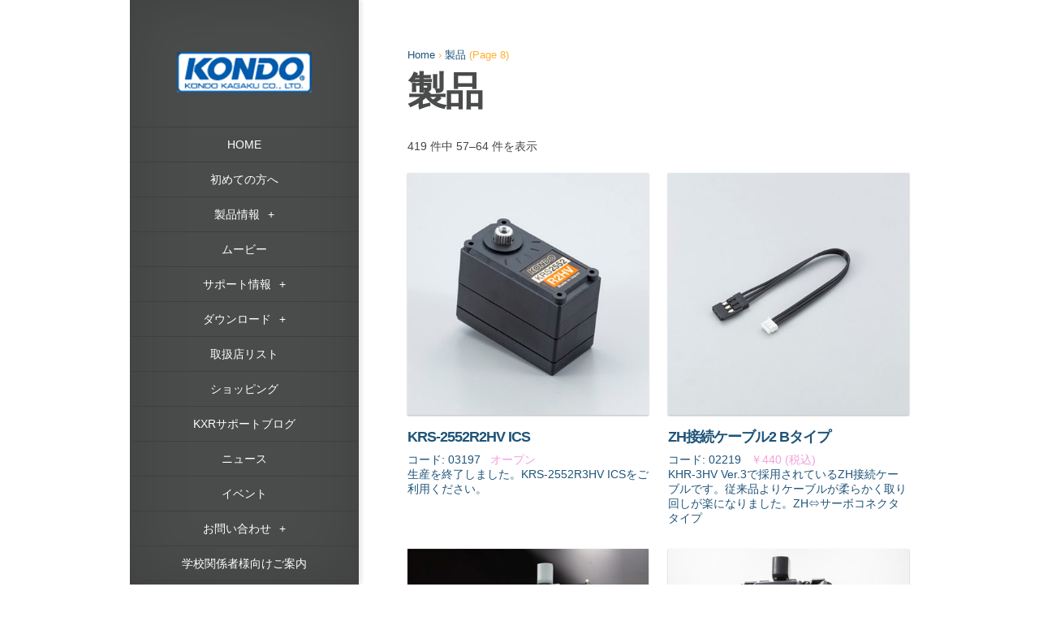

--- FILE ---
content_type: text/html; charset=UTF-8
request_url: https://kondo-robot.com/products/page/8
body_size: 44554
content:
<!DOCTYPE html>
<!--[if IE 6]>
<html id="ie6" lang="ja">
<![endif]-->
<!--[if IE 7]>
<html id="ie7" lang="ja">
<![endif]-->
<!--[if IE 8]>
<html id="ie8" lang="ja">
<![endif]-->
<!--[if !(IE 6) | !(IE 7) | !(IE 8)  ]><!-->
<html lang="ja">
<!--<![endif]-->
<head>
	<meta charset="UTF-8" />
	<title style="text-transform:none;">商品 | 近藤科学 - Part 8</title>
	<meta http-equiv="content-language" content="ja">
				
	
	<link rel="pingback" href="https://kondo-robot.com/w/xmlrpc.php" />

	<script type="text/javascript">
		document.documentElement.className = 'js';
	</script>
	
	
<!-- All in One SEO Pack 2.5 by Michael Torbert of Semper Fi Web Design[291,338] -->
<link rel='prev' href='https://kondo-robot.com/products/page/7' />
<link rel='next' href='https://kondo-robot.com/products/page/9' />

<link rel="canonical" href="https://kondo-robot.com/products/page/8" />
<!-- /all in one seo pack -->
<link rel='dns-prefetch' href='//s.w.org' />
<link rel="alternate" type="application/rss+xml" title="近藤科学 &raquo; フィード" href="https://kondo-robot.com/feed" />
<link rel="alternate" type="application/rss+xml" title="近藤科学 &raquo; コメントフィード" href="https://kondo-robot.com/comments/feed" />
<link rel="alternate" type="application/rss+xml" title="近藤科学 &raquo; 商品 フィード" href="https://kondo-robot.com/products/feed/" />
		<script type="text/javascript">
			window._wpemojiSettings = {"baseUrl":"https:\/\/s.w.org\/images\/core\/emoji\/11\/72x72\/","ext":".png","svgUrl":"https:\/\/s.w.org\/images\/core\/emoji\/11\/svg\/","svgExt":".svg","source":{"concatemoji":"https:\/\/kondo-robot.com\/w\/wp-includes\/js\/wp-emoji-release.min.js?ver=4.9.26"}};
			!function(e,a,t){var n,r,o,i=a.createElement("canvas"),p=i.getContext&&i.getContext("2d");function s(e,t){var a=String.fromCharCode;p.clearRect(0,0,i.width,i.height),p.fillText(a.apply(this,e),0,0);e=i.toDataURL();return p.clearRect(0,0,i.width,i.height),p.fillText(a.apply(this,t),0,0),e===i.toDataURL()}function c(e){var t=a.createElement("script");t.src=e,t.defer=t.type="text/javascript",a.getElementsByTagName("head")[0].appendChild(t)}for(o=Array("flag","emoji"),t.supports={everything:!0,everythingExceptFlag:!0},r=0;r<o.length;r++)t.supports[o[r]]=function(e){if(!p||!p.fillText)return!1;switch(p.textBaseline="top",p.font="600 32px Arial",e){case"flag":return s([55356,56826,55356,56819],[55356,56826,8203,55356,56819])?!1:!s([55356,57332,56128,56423,56128,56418,56128,56421,56128,56430,56128,56423,56128,56447],[55356,57332,8203,56128,56423,8203,56128,56418,8203,56128,56421,8203,56128,56430,8203,56128,56423,8203,56128,56447]);case"emoji":return!s([55358,56760,9792,65039],[55358,56760,8203,9792,65039])}return!1}(o[r]),t.supports.everything=t.supports.everything&&t.supports[o[r]],"flag"!==o[r]&&(t.supports.everythingExceptFlag=t.supports.everythingExceptFlag&&t.supports[o[r]]);t.supports.everythingExceptFlag=t.supports.everythingExceptFlag&&!t.supports.flag,t.DOMReady=!1,t.readyCallback=function(){t.DOMReady=!0},t.supports.everything||(n=function(){t.readyCallback()},a.addEventListener?(a.addEventListener("DOMContentLoaded",n,!1),e.addEventListener("load",n,!1)):(e.attachEvent("onload",n),a.attachEvent("onreadystatechange",function(){"complete"===a.readyState&&t.readyCallback()})),(n=t.source||{}).concatemoji?c(n.concatemoji):n.wpemoji&&n.twemoji&&(c(n.twemoji),c(n.wpemoji)))}(window,document,window._wpemojiSettings);
		</script>
		<meta content="ulelu-et-grid1 v.1.0" name="generator"/><style type="text/css">
img.wp-smiley,
img.emoji {
	display: inline !important;
	border: none !important;
	box-shadow: none !important;
	height: 1em !important;
	width: 1em !important;
	margin: 0 .07em !important;
	vertical-align: -0.1em !important;
	background: none !important;
	padding: 0 !important;
}
</style>
<link rel='stylesheet' id='contact-form-7-css'  href='https://kondo-robot.com/w/wp-content/plugins/contact-form-7/includes/css/styles.css?ver=5.0.1' type='text/css' media='all' />
<link rel='stylesheet' id='wp-pagenavi-css'  href='https://kondo-robot.com/w/wp-content/plugins/wp-pagenavi/pagenavi-css.css?ver=2.70' type='text/css' media='all' />
<link rel='stylesheet' id='ulelu-layout-parts-css-css'  href='https://kondo-robot.com/w/wp-content/plugins/ulelu-layout-parts/css/ulelu-layout-parts.css?ver=1.0' type='text/css' media='all' />
<link rel='stylesheet' id='origin-style-css'  href='https://kondo-robot.com/w/wp-content/themes/ulelu-et-grid1/style.css?ver=4.9.26' type='text/css' media='all' />
<link rel='stylesheet' id='woocommerce_frontend_styles-css'  href='https://kondo-robot.com/w/wp-content/plugins/woocommerce/assets/css/woocommerce.css?ver=4.9.26' type='text/css' media='all' />
<link rel='stylesheet' id='et-shortcodes-css-css'  href='https://kondo-robot.com/w/wp-content/themes/ulelu-et-grid1/epanel/shortcodes/css/shortcodes.css?ver=3.0' type='text/css' media='all' />
<link rel='stylesheet' id='et-shortcodes-responsive-css-css'  href='https://kondo-robot.com/w/wp-content/themes/ulelu-et-grid1/epanel/shortcodes/css/shortcodes_responsive.css?ver=3.0' type='text/css' media='all' />
<link rel='stylesheet' id='BackToTop-jquery-css-css'  href='https://kondo-robot.com/w/wp-content/plugins/ulelu-common-e/css/BackToTop.jquery.css?ver=0.1' type='text/css' media='all' />
<link rel='stylesheet' id='fancybox-css'  href='https://kondo-robot.com/w/wp-content/themes/ulelu-et-grid1/epanel/page_templates/js/fancybox/jquery.fancybox-1.3.4.css?ver=1.3.4' type='text/css' media='screen' />
<link rel='stylesheet' id='et_page_templates-css'  href='https://kondo-robot.com/w/wp-content/themes/ulelu-et-grid1/epanel/page_templates/page_templates.css?ver=1.8' type='text/css' media='screen' />
<script type='text/javascript' src='https://kondo-robot.com/w/wp-includes/js/jquery/jquery.js?ver=1.12.4'></script>
<script type='text/javascript' src='https://kondo-robot.com/w/wp-includes/js/jquery/jquery-migrate.min.js?ver=1.4.1'></script>
<link rel='https://api.w.org/' href='https://kondo-robot.com/wp-json/' />
<link rel="EditURI" type="application/rsd+xml" title="RSD" href="https://kondo-robot.com/w/xmlrpc.php?rsd" />
<link rel="wlwmanifest" type="application/wlwmanifest+xml" href="https://kondo-robot.com/w/wp-includes/wlwmanifest.xml" /> 
<!-- This site is powered by Tweet, Like, Plusone and Share Plugin - http://techxt.com/tweet-like-google-1-and-share-plugin-wordpress/ -->
		<meta property="og:type" content="article" />
	  	<meta property="og:title" content="近藤科学" />
		<meta property="og:url" content="https://kondo-robot.com"/>
		<meta property="og:description" content="" />
		<meta property="og:site_name" content="近藤科学" />
		<!--[if lt IE 9]>
	  <script src="//html5shim.googlecode.com/svn/trunk/html5.js"></script>
	<![endif]-->
			<style type="text/css">div.socialicons{float:left;display:block;margin-right: 10px;line-height: 1;}div.socialiconsv{line-height: 1;}div.socialicons p{margin-bottom: 0px !important;margin-top: 0px !important;padding-bottom: 0px !important;padding-top: 0px !important;}div.social4iv{background: none repeat scroll 0 0 #FFFFFF;border: 1px solid #aaa;border-radius: 3px 3px 3px 3px;box-shadow: 3px 3px 3px #DDDDDD;padding: 3px;position: fixed;text-align: center;top: 55px;width: 68px;display:none;}div.socialiconsv{padding-bottom: 5px;}</style>
<script type="text/javascript" src="https://platform.twitter.com/widgets.js"></script><script type="text/javascript" src="//connect.facebook.net/ja_JP/all.js#xfbml=1"></script><script type="text/javascript" src="https://apis.google.com/js/plusone.js"></script><script type="text/javascript" src="https://platform.linkedin.com/in.js"></script><style type="text/css">div.social4i{margin-top:50px;}</style><script type="text/javascript">
	window._se_plugin_version = '8.1.9';
</script>
<link rel="alternate" type="application/rss+xml"  title="新商品" href="https://kondo-robot.com/products/feed/" />		<style>
			#info-bg, #main-wrap:before { background: #6ab3b2; }
			#top-menu a:hover .link_text, .current-menu-item > a, #top-menu .current-menu-item > a:hover, #top-menu .current-menu-item > a:hover .link_bg, .et_active_dropdown > li a, #top-menu .et_clicked, #mobile-nav { color: #6ab3b2; }
			
			@media only screen and (max-width: 1023px){ 
				#info-area { background: #6ab3b2; }
			}

			.widget, #top-menu a, #mobile-nav, #info-area, #info-bg, #top-menu { border-color: #5EA5A4; }
			
			.current-menu-item > a, .et_active_dropdown > li a, #top-menu .et_clicked, #mobile-nav, #top-menu a:hover .link_bg, #top-menu .current-menu-item > a:hover, #top-menu .current-menu-item > a:hover .link_bg { background: #fff; }
			
			#top-menu ul ul a:hover .link_bg { background: #f8f8f8; }
						.et_active_dropdown > li.current-menu-item a, .et_active_dropdown > li.current-product-parent a { background:#eee !important; color: #6ab3b2 !important; }

	.entry-image { width: 33.3%; }		</style>
	<meta name="viewport" content="width=device-width, initial-scale=1.0, maximum-scale=1.0, user-scalable=0" />

<!-- WooCommerce Version -->
<meta name="generator" content="WooCommerce 2.0.9" />

	
	<!--[if lt IE 9]>
		<script src="https://kondo-robot.com/w/wp-content/themes/ulelu-et-grid1/js/html5.js" type="text/javascript"></script>
		<script src="https://kondo-robot.com/w/wp-content/themes/ulelu-et-grid1/js/respond.min.js" type="text/javascript"></script>
	<![endif]-->
    
    			<link rel="stylesheet" id="woo-style-ow-css"  href="https://kondo-robot.com/w/wp-content/themes/ulelu-et-grid1/style-woo.css?ver=1.0" type="text/css" media="all" />
	    
    <link rel="stylesheet" href="https://kondo-robot.com/w/wp-content/themes/ulelu-et-grid1/style-Dark.css" type="text/css" media="all" /><!-- Piwik -->
<script type="text/javascript">
  var _paq = _paq || [];
  _paq.push(["setDomains", ["*.kondo-robot.com","*.kondo-robot.com"]]);
  _paq.push(['trackPageView']);
  _paq.push(['enableLinkTracking']);
  (function() {
    var u="//kopropo.co.jp/piwik/";
    _paq.push(['setTrackerUrl', u+'piwik.php']);
    _paq.push(['setSiteId', 3]);
    var d=document, g=d.createElement('script'), s=d.getElementsByTagName('script')[0];
    g.type='text/javascript'; g.async=true; g.defer=true; g.src=u+'piwik.js'; s.parentNode.insertBefore(g,s);
  })();
</script>
<noscript><p><img src="//kopropo.co.jp/piwik/piwik.php?idsite=3" style="border:0;" alt="" /></p></noscript>
<!-- End Piwik Code -->
<link rel="shortcut icon" href="kondo-favicon.ico">
</head>
<body class="archive paged post-type-archive post-type-archive-product paged-8 post-type-paged-8 chrome et_includes_sidebar woocommerce woocommerce-page">
	<div id="main-wrap" class="clearfix">
		<div id="ct">				
		<div id="info-bg"></div>
		
		<div id="info-area">
			<div id="logo-area">
				<a href="https://kondo-robot.com" title="近藤科学">
													<img src="/w/wp-content/uploads/logo.png" alt="近藤科学" id="logo"/>
								</a>

			</div> <!-- #logo-area -->
				
						
			<span id="mobile-nav">Menu<span>+</span></span>
			
			<nav id="top-menu">
				<ul id="menu-main-navi" class="nav"><li id="menu-item-84" class="menu-item menu-item-type-custom menu-item-object-custom menu-item-home menu-item-84"><a href="https://kondo-robot.com/">HOME</a></li>
<li id="menu-item-10145" class="menu-item menu-item-type-post_type menu-item-object-page menu-item-10145"><a href="https://kondo-robot.com/beginners">初めての方へ</a></li>
<li id="menu-item-10282" class="menu-item menu-item-type-custom menu-item-object-custom menu-item-has-children menu-item-10282"><a href="#">製品情報</a>
<ul class="sub-menu">
	<li id="menu-item-12867" class="menu-item menu-item-type-custom menu-item-object-custom menu-item-has-children menu-item-12867"><a href="#">ロボット</a>
	<ul class="sub-menu">
		<li id="menu-item-13027" class="top_menu_color robot_cat menu-item menu-item-type-taxonomy menu-item-object-product_cat menu-item-13027"><a href="https://kondo-robot.com/product-category/robot/kxrseries">KXRシリーズ</a></li>
		<li id="menu-item-426" class="top_menu_color robot_cat menu-item menu-item-type-taxonomy menu-item-object-product_cat menu-item-426"><a href="https://kondo-robot.com/product-category/robot/khrseries">KHRシリーズ</a></li>
		<li id="menu-item-2500" class="top_menu_color robot_cat menu-item menu-item-type-taxonomy menu-item-object-product_cat menu-item-2500"><a href="https://kondo-robot.com/product-category/robot/multi_legged_robot">多脚ロボット</a></li>
		<li id="menu-item-8665" class="top_menu_color robot_cat menu-item menu-item-type-taxonomy menu-item-object-product_cat menu-item-8665"><a href="https://kondo-robot.com/product-category/robot/%e3%82%a2%e3%83%bc%e3%83%a0%e3%83%ad%e3%83%9c%e3%83%83%e3%83%88">アームロボット</a></li>
		<li id="menu-item-959" class="top_menu_color robot_cat menu-item menu-item-type-taxonomy menu-item-object-product_cat menu-item-959"><a href="https://kondo-robot.com/product-category/robot/extentionunit">拡張ユニット</a></li>
	</ul>
</li>
	<li id="menu-item-10284" class="menu-item menu-item-type-custom menu-item-object-custom menu-item-has-children menu-item-10284"><a href="#">サーボモーター</a>
	<ul class="sub-menu">
		<li id="menu-item-20116" class="top_menu_color servo_motor_pmx menu-item menu-item-type-taxonomy menu-item-object-product_cat menu-item-20116"><a href="https://kondo-robot.com/product-category/servomotor/pmx">PMXシリーズ</a></li>
		<li id="menu-item-939" class="top_menu_color servo_motor_b3m menu-item menu-item-type-taxonomy menu-item-object-product_cat menu-item-939"><a href="https://kondo-robot.com/product-category/servomotor/b3m">B3Mシリーズ</a></li>
		<li id="menu-item-637" class="top_menu_color servo_motor_krs menu-item menu-item-type-taxonomy menu-item-object-product_cat menu-item-637"><a href="https://kondo-robot.com/product-category/servomotor/krs">KRSシリーズ</a></li>
	</ul>
</li>
	<li id="menu-item-10285" class="menu-item menu-item-type-custom menu-item-object-custom menu-item-has-children menu-item-10285"><a href="#">パーツ関連</a>
	<ul class="sub-menu">
		<li id="menu-item-13147" class="top_menu_color servo_parts menu-item menu-item-type-taxonomy menu-item-object-product_cat menu-item-13147"><a href="https://kondo-robot.com/product-category/parts/kxrparts">KXRパーツ</a></li>
		<li id="menu-item-945" class="top_menu_color servo_parts menu-item menu-item-type-taxonomy menu-item-object-product_cat menu-item-945"><a href="https://kondo-robot.com/product-category/parts/servohorn">サーボホーン</a></li>
		<li id="menu-item-942" class="top_menu_color servo_parts menu-item menu-item-type-taxonomy menu-item-object-product_cat menu-item-942"><a href="https://kondo-robot.com/product-category/parts/servoarm">サーボアーム</a></li>
		<li id="menu-item-940" class="top_menu_color servo_parts menu-item menu-item-type-taxonomy menu-item-object-product_cat menu-item-940"><a href="https://kondo-robot.com/product-category/parts/servogear">サーボギヤ</a></li>
		<li id="menu-item-943" class="top_menu_color servo_parts menu-item menu-item-type-taxonomy menu-item-object-product_cat menu-item-943"><a href="https://kondo-robot.com/product-category/parts/servocase">サーボケース</a></li>
		<li id="menu-item-941" class="top_menu_color servo_parts menu-item menu-item-type-taxonomy menu-item-object-product_cat menu-item-941"><a href="https://kondo-robot.com/product-category/parts/cable">ケーブル・コネクタ</a></li>
		<li id="menu-item-944" class="top_menu_color servo_parts menu-item menu-item-type-taxonomy menu-item-object-product_cat menu-item-944"><a href="https://kondo-robot.com/product-category/parts/spacer">スペーサー</a></li>
		<li id="menu-item-431" class="top_menu_color servo_parts menu-item menu-item-type-taxonomy menu-item-object-product_cat menu-item-431"><a href="https://kondo-robot.com/product-category/parts/framebracket">フレーム・ブラケット</a></li>
		<li id="menu-item-957" class="top_menu_color servo_parts menu-item menu-item-type-taxonomy menu-item-object-product_cat menu-item-957"><a href="https://kondo-robot.com/product-category/parts/bodycover">ボディーカバー</a></li>
		<li id="menu-item-958" class="top_menu_color servo_parts menu-item menu-item-type-taxonomy menu-item-object-product_cat menu-item-958"><a href="https://kondo-robot.com/product-category/parts/reggedparts">レッグパーツ</a></li>
		<li id="menu-item-949" class="top_menu_color servo_parts menu-item menu-item-type-taxonomy menu-item-object-product_cat menu-item-949"><a href="https://kondo-robot.com/product-category/parts/screw">ビス</a></li>
	</ul>
</li>
	<li id="menu-item-956" class="menu-item menu-item-type-taxonomy menu-item-object-product_cat menu-item-956"><a href="https://kondo-robot.com/product-category/battery-optionforrobot">バッテリー・充電器</a></li>
	<li id="menu-item-10286" class="menu-item menu-item-type-custom menu-item-object-custom menu-item-has-children menu-item-10286"><a href="#">ボード・センサー・通信機器</a>
	<ul class="sub-menu">
		<li id="menu-item-951" class="top_menu_color borad_sensor_soft menu-item menu-item-type-taxonomy menu-item-object-product_cat menu-item-951"><a href="https://kondo-robot.com/product-category/board_sensor_soft/board">コントロールボード</a></li>
		<li id="menu-item-954" class="top_menu_color borad_sensor_soft menu-item menu-item-type-taxonomy menu-item-object-product_cat menu-item-954"><a href="https://kondo-robot.com/product-category/board_sensor_soft/optionforboard">ボード用オプション</a></li>
		<li id="menu-item-952" class="top_menu_color borad_sensor_soft menu-item menu-item-type-taxonomy menu-item-object-product_cat menu-item-952"><a href="https://kondo-robot.com/product-category/board_sensor_soft/sensor">センサー</a></li>
		<li id="menu-item-4395" class="top_menu_color borad_sensor_soft menu-item menu-item-type-taxonomy menu-item-object-product_cat menu-item-4395"><a href="https://kondo-robot.com/product-category/board_sensor_soft/usbadaptor">USBアダプター</a></li>
		<li id="menu-item-4396" class="top_menu_color borad_sensor_soft menu-item menu-item-type-taxonomy menu-item-object-product_cat menu-item-4396"><a href="https://kondo-robot.com/product-category/board_sensor_soft/radio">無線ユニット</a></li>
		<li id="menu-item-953" class="top_menu_color borad_sensor_soft menu-item menu-item-type-taxonomy menu-item-object-product_cat menu-item-953"><a href="https://kondo-robot.com/product-category/board_sensor_soft/software">ソフトウェア</a></li>
		<li id="menu-item-16962" class="top_menu_color borad_sensor_soft menu-item menu-item-type-taxonomy menu-item-object-product_cat menu-item-16962"><a href="https://kondo-robot.com/product-category/board_sensor_soft/esc">スピードコントローラー</a></li>
	</ul>
</li>
	<li id="menu-item-434" class="menu-item menu-item-type-taxonomy menu-item-object-product_cat menu-item-434"><a href="https://kondo-robot.com/product-category/tools">工具</a></li>
	<li id="menu-item-435" class="menu-item menu-item-type-taxonomy menu-item-object-product_cat menu-item-435"><a href="https://kondo-robot.com/product-category/comp_product">生産終了品</a></li>
</ul>
</li>
<li id="menu-item-88" class="menu-item menu-item-type-post_type menu-item-object-page menu-item-88"><a href="https://kondo-robot.com/movie">ムービー</a></li>
<li id="menu-item-11701" class="menu-item menu-item-type-custom menu-item-object-custom menu-item-has-children menu-item-11701"><a href="#">サポート情報</a>
<ul class="sub-menu">
	<li id="menu-item-11706" class="top_menu_color faq_submenu1 menu-item menu-item-type-taxonomy menu-item-object-faq_category menu-item-11706"><a href="https://kondo-robot.com/archives/faq_category/tecguide">テクニカルガイド</a></li>
	<li id="menu-item-20239" class="top_menu_color faq_submenu1 menu-item menu-item-type-taxonomy menu-item-object-faq_category menu-item-20239"><a href="https://kondo-robot.com/archives/faq_category/pmx_dep">PMX開発資料</a></li>
	<li id="menu-item-11703" class="top_menu_color faq_submenu1 menu-item menu-item-type-taxonomy menu-item-object-faq_category menu-item-11703"><a href="https://kondo-robot.com/archives/faq_category/ics_dep">ICS・KRSサーボ開発資料</a></li>
	<li id="menu-item-11702" class="top_menu_color faq_submenu1 menu-item menu-item-type-taxonomy menu-item-object-faq_category menu-item-11702"><a href="https://kondo-robot.com/archives/faq_category/b3m_dep">B3Mサーボ開発資料</a></li>
	<li id="menu-item-11704" class="top_menu_color faq_submenu1 menu-item menu-item-type-taxonomy menu-item-object-faq_category menu-item-11704"><a href="https://kondo-robot.com/archives/faq_category/rcb-dep">RCB開発資料</a></li>
	<li id="menu-item-11709" class="top_menu_color faq_submenu1 menu-item menu-item-type-custom menu-item-object-custom menu-item-has-children menu-item-11709"><a href="#">Q&#038;A</a>
	<ul class="sub-menu">
		<li id="menu-item-11712" class="top_menu_color faq_submenu1 menu-item menu-item-type-taxonomy menu-item-object-faq_category menu-item-11712"><a href="https://kondo-robot.com/archives/faq_category/howtouse">使い方がわからない</a></li>
		<li id="menu-item-11710" class="top_menu_color faq_submenu1 menu-item menu-item-type-taxonomy menu-item-object-faq_category menu-item-11710"><a href="https://kondo-robot.com/archives/faq_category/what_use">こんなことできる？</a></li>
		<li id="menu-item-11715" class="top_menu_color faq_submenu1 menu-item menu-item-type-taxonomy menu-item-object-faq_category menu-item-11715"><a href="https://kondo-robot.com/archives/faq_category/product-spec">製品の仕様や違いを知りたい</a></li>
		<li id="menu-item-11711" class="top_menu_color faq_submenu1 menu-item menu-item-type-taxonomy menu-item-object-faq_category menu-item-11711"><a href="https://kondo-robot.com/archives/faq_category/howtobuy">どれを購入すればよい？</a></li>
		<li id="menu-item-11714" class="top_menu_color faq_submenu1 menu-item menu-item-type-taxonomy menu-item-object-faq_category menu-item-11714"><a href="https://kondo-robot.com/archives/faq_category/mayrepair">故障したかもしれない</a></li>
		<li id="menu-item-11713" class="top_menu_color faq_submenu1 menu-item menu-item-type-taxonomy menu-item-object-faq_category menu-item-11713"><a href="https://kondo-robot.com/archives/faq_category/qamanualsoft">取説やソフトを入手したい</a></li>
	</ul>
</li>
</ul>
</li>
<li id="menu-item-12868" class="menu-item menu-item-type-custom menu-item-object-custom menu-item-has-children menu-item-12868"><a href="#">ダウンロード</a>
<ul class="sub-menu">
	<li id="menu-item-11700" class="top_menu_color faq_submenu2 menu-item menu-item-type-taxonomy menu-item-object-faq_category menu-item-11700"><a href="https://kondo-robot.com/archives/faq_category/catalogue">カタログ</a></li>
	<li id="menu-item-11708" class="top_menu_color faq_submenu2 menu-item menu-item-type-taxonomy menu-item-object-faq_category menu-item-11708"><a href="https://kondo-robot.com/archives/faq_category/products-manual">製品マニュアル</a></li>
	<li id="menu-item-11707" class="top_menu_color faq_submenu2 menu-item menu-item-type-taxonomy menu-item-object-faq_category menu-item-11707"><a href="https://kondo-robot.com/archives/faq_category/diemension">寸法図</a></li>
	<li id="menu-item-11705" class="top_menu_color faq_submenu2 menu-item menu-item-type-taxonomy menu-item-object-faq_category menu-item-11705"><a href="https://kondo-robot.com/archives/faq_category/software_sapmple">ソフトウェア・サンプル</a></li>
</ul>
</li>
<li id="menu-item-158" class="menu-item menu-item-type-post_type menu-item-object-page menu-item-158"><a href="https://kondo-robot.com/agency">取扱店リスト</a></li>
<li id="menu-item-157" class="menu-item menu-item-type-post_type menu-item-object-page menu-item-157"><a href="https://kondo-robot.com/shopping">ショッピング</a></li>
<li id="menu-item-13285" class="menu-item menu-item-type-post_type menu-item-object-page menu-item-13285"><a href="https://kondo-robot.com/blogpage">KXRサポートブログ</a></li>
<li id="menu-item-425" class="menu-item menu-item-type-post_type menu-item-object-page menu-item-425"><a href="https://kondo-robot.com/news">ニュース</a></li>
<li id="menu-item-10052" class="menu-item menu-item-type-post_type menu-item-object-page menu-item-10052"><a href="https://kondo-robot.com/event">イベント</a></li>
<li id="menu-item-12869" class="menu-item menu-item-type-custom menu-item-object-custom menu-item-has-children menu-item-12869"><a href="#">お問い合わせ</a>
<ul class="sub-menu">
	<li id="menu-item-85" class="menu-item menu-item-type-post_type menu-item-object-page menu-item-85"><a href="https://kondo-robot.com/contacts">お問い合わせ(総合）</a></li>
	<li id="menu-item-11716" class="menu-item menu-item-type-post_type menu-item-object-faq menu-item-11716"><a href="https://kondo-robot.com/faq/customer-afterservice-info">修理受付</a></li>
</ul>
</li>
<li id="menu-item-10081" class="menu-item menu-item-type-post_type menu-item-object-page menu-item-10081"><a href="https://kondo-robot.com/foredusales">学校関係者様向けご案内</a></li>
<li id="menu-item-784" class="menu-item menu-item-type-post_type menu-item-object-page menu-item-784"><a href="https://kondo-robot.com/abouts">会社概要</a></li>
<li id="menu-item-11267" class="menu-item menu-item-type-custom menu-item-object-custom menu-item-11267"><a target="_blank" href="https://www.kondokagaku.jp/data_download/Recruit_Page_20230318/index.html">リクルート情報</a></li>
<li id="menu-item-10189" class="nav_fb menu-item menu-item-type-custom menu-item-object-custom menu-item-10189"><a target="_blank" href="https://www.facebook.com/kondokagaku">Facebook</a></li>
<li id="menu-item-14832" class="nav_dummy menu-item menu-item-type-custom menu-item-object-custom menu-item-14832"><a>　</a></li>
</ul>			</nav>
			<div id="sidebar">
		<div id="search-2" class="widget widget_search"><h4 class="widgettitle">キーワード検索</h4><form role="search" method="get" id="searchform" class="searchform" action="https://kondo-robot.com/">
				<div>
					<label class="screen-reader-text" for="s">検索:</label>
					<input type="text" value="" name="s" id="s" />
					<input type="submit" id="searchsubmit" value="検索" />
				</div>
			</form></div> <!-- end .widget -->	</div> <!-- end #sidebar -->
		</div> <!-- #info-area -->
		
		<div id="main">
			<div id="wrapper">
	<div id="main-content" class="et-no-big-image">
	<article id="post-18700" class="entry-content clearfix post-18700 product type-product status-publish has-post-thumbnail hentry product_type-simple product_cat-comp_product instock">
<nav class="woocommerce-breadcrumb" itemprop="breadcrumb"><a class="home" href="https://kondo-robot.com">Home</a> &rsaquo; <a href="https://kondo-robot.com/products">製品</a> (Page 8)</nav>
		
			<h1 class="page-title">製品</h1>

		
		        
                <ul class="products clearfix"></ul>
		
		
			<p class="woocommerce-result-count">
	419 件中 57–64 件を表示</p>
			<ul class="products">
				
				
					<li class="first post-18700 product type-product status-publish has-post-thumbnail hentry product_type-simple product_cat-comp_product instock">

	
		<a href="https://kondo-robot.com/product/03197" target="_blank">

		<img width="400" height="400" src="https://kondo-robot.com/w/wp-content/uploads/03197-400x400.jpg" class="attachment-shop_single size-shop_single wp-post-image" alt="" srcset="https://kondo-robot.com/w/wp-content/uploads/03197-400x400.jpg 400w, https://kondo-robot.com/w/wp-content/uploads/03197-150x150.jpg 150w, https://kondo-robot.com/w/wp-content/uploads/03197-300x300.jpg 300w, https://kondo-robot.com/w/wp-content/uploads/03197-90x90.jpg 90w, https://kondo-robot.com/w/wp-content/uploads/03197.jpg 500w" sizes="(max-width: 400px) 100vw, 400px" />
		<h4>KRS-2552R2HV ICS</h4>

								<span itemprop="productID" class="sku_wrapper">コード: <span class="sku">03197</span></span>
				<span class="price">オープン</span>
<p>生産を終了しました。KRS-2552R3HV ICSをご利用ください。</p>
	</a>

	</li><!-- end .item -->

				
					<li class="last post-18723 product type-product status-publish has-post-thumbnail hentry product_type-simple product_cat-cable instock">

	
		<a href="https://kondo-robot.com/product/02219" target="_blank">

		<img width="400" height="400" src="https://kondo-robot.com/w/wp-content/uploads/02219-400x400.jpg" class="attachment-shop_single size-shop_single wp-post-image" alt="" srcset="https://kondo-robot.com/w/wp-content/uploads/02219-400x400.jpg 400w, https://kondo-robot.com/w/wp-content/uploads/02219-150x150.jpg 150w, https://kondo-robot.com/w/wp-content/uploads/02219-300x300.jpg 300w, https://kondo-robot.com/w/wp-content/uploads/02219-90x90.jpg 90w, https://kondo-robot.com/w/wp-content/uploads/02219.jpg 500w" sizes="(max-width: 400px) 100vw, 400px" />
		<h4>ZH接続ケーブル2 Bタイプ</h4>

								<span itemprop="productID" class="sku_wrapper">コード: <span class="sku">02219</span></span>
								<span class="price">￥440 (税込)</span>
			<!--<span class="price"><span class="amount">&yen;400</span></span>-->
	<p>KHR-3HV Ver.3で採用されているZH接続ケーブルです。従来品よりケーブルが柔らかく取り回しが楽になりました。ZH⇔サーボコネクタタイプ</p>
	</a>

	</li><!-- end .item -->

				
					<li class="first post-18489 product type-product status-publish has-post-thumbnail hentry product_type-simple product_cat-comp_product instock">

	
		<a href="https://kondo-robot.com/product/03206" target="_blank">

		<img width="400" height="400" src="https://kondo-robot.com/w/wp-content/uploads/03207-400x400.jpg" class="attachment-shop_single size-shop_single wp-post-image" alt="" srcset="https://kondo-robot.com/w/wp-content/uploads/03207-400x400.jpg 400w, https://kondo-robot.com/w/wp-content/uploads/03207-150x150.jpg 150w, https://kondo-robot.com/w/wp-content/uploads/03207-300x300.jpg 300w, https://kondo-robot.com/w/wp-content/uploads/03207-90x90.jpg 90w, https://kondo-robot.com/w/wp-content/uploads/03207.jpg 500w" sizes="(max-width: 400px) 100vw, 400px" />
		<h4>KHR-3HV Ver.2 （22軸バージョン）</h4>

								<span itemprop="productID" class="sku_wrapper">コード: <span class="sku">03206</span></span>
				<span class="price">オープン</span>
<p>本商品は、「KHR-3HV Ver.2 リフェバッテリー付きセット」と「KHR-3HV拡張用サーボ5個セットVer.2」を組み合わせたセットです。最初から22軸のKHR-3HVを組み立てることができます。</p>
	</a>

	</li><!-- end .item -->

				
					<li class="last post-18684 product type-product status-publish has-post-thumbnail hentry product_type-simple product_cat-comp_product instock">

	
		<a href="https://kondo-robot.com/product/03199" target="_blank">

		<img width="400" height="400" src="https://kondo-robot.com/w/wp-content/uploads/KHR-3-V3-22axis-01-400x400.jpg" class="attachment-shop_single size-shop_single wp-post-image" alt="" srcset="https://kondo-robot.com/w/wp-content/uploads/KHR-3-V3-22axis-01-400x400.jpg 400w, https://kondo-robot.com/w/wp-content/uploads/KHR-3-V3-22axis-01-150x150.jpg 150w, https://kondo-robot.com/w/wp-content/uploads/KHR-3-V3-22axis-01-300x300.jpg 300w, https://kondo-robot.com/w/wp-content/uploads/KHR-3-V3-22axis-01-90x90.jpg 90w, https://kondo-robot.com/w/wp-content/uploads/KHR-3-V3-22axis-01.jpg 500w" sizes="(max-width: 400px) 100vw, 400px" />
		<h4>KHR-3HV拡張用サーボ5個セット Ver.3</h4>

								<span itemprop="productID" class="sku_wrapper">コード: <span class="sku">03199</span></span>
				<span class="price">オープン</span>
<p>KHR-3HV Ver.3向けの拡張用サーボセット。腰に1軸、腕に左右各1軸、股関節に左右各1軸を追加することができます。サーボID書換済みで、ケーブルもセットになったお得なセットです。以前のKHR-3HV(No.03110/03070/03020)にも使用できます。</p>
	</a>

	</li><!-- end .item -->

				
					<li class="first post-18719 product type-product status-publish has-post-thumbnail hentry product_type-simple product_cat-comp_product instock">

	
		<a href="https://kondo-robot.com/product/03202" target="_blank">

		<img width="400" height="400" src="https://kondo-robot.com/w/wp-content/uploads/03202-400x400.jpg" class="attachment-shop_single size-shop_single wp-post-image" alt="" srcset="https://kondo-robot.com/w/wp-content/uploads/03202-400x400.jpg 400w, https://kondo-robot.com/w/wp-content/uploads/03202-150x150.jpg 150w, https://kondo-robot.com/w/wp-content/uploads/03202-300x300.jpg 300w, https://kondo-robot.com/w/wp-content/uploads/03202-90x90.jpg 90w, https://kondo-robot.com/w/wp-content/uploads/03202.jpg 500w" sizes="(max-width: 400px) 100vw, 400px" />
		<h4>KRS-2542R2HV ICS　</h4>

								<span itemprop="productID" class="sku_wrapper">コード: <span class="sku">03202</span></span>
				<span class="price">オープン</span>
<p>樹脂ギヤ搭載のサーボモータです。軽量で使い易く、KRS-2552とケースサイズが同じためオプションパーツをそのまま使うことができます。ICS3.6に対応。<br/><br/>●最大トルク：11.0kgf・cm<br/>●最高スピード：0.12s/60°<</p>
	</a>

	</li><!-- end .item -->

				
					<li class="last post-18495 product type-product status-publish has-post-thumbnail hentry product_type-simple product_cat-krs instock">

	
		<a href="https://kondo-robot.com/product/03204" target="_blank">

		<img width="400" height="400" src="https://kondo-robot.com/w/wp-content/uploads/03204-400x400.jpg" class="attachment-shop_single size-shop_single wp-post-image" alt="" srcset="https://kondo-robot.com/w/wp-content/uploads/03204-400x400.jpg 400w, https://kondo-robot.com/w/wp-content/uploads/03204-150x150.jpg 150w, https://kondo-robot.com/w/wp-content/uploads/03204-300x300.jpg 300w, https://kondo-robot.com/w/wp-content/uploads/03204-90x90.jpg 90w, https://kondo-robot.com/w/wp-content/uploads/03204.jpg 500w" sizes="(max-width: 400px) 100vw, 400px" />
		<h4>KRS-9004HV ICS</h4>

								<span itemprop="productID" class="sku_wrapper">コード: <span class="sku">03204</span></span>
				<span class="price">オープン</span>
<p>驚異の最大トルク90.9kgf・cm。組み込みやすいキューブタイプのケースデザインを採用したハイスペックサーボです。ケースやギヤに強固なアルミ素材を採用し、高剛性、高耐久性を確保しました。
<br>
<br>　●最大トルク：90.9kgf・cm
<br>　●最高スピード：0.23s/60°</p>
	</a>

	</li><!-- end .item -->

				
					<li class="first post-18627 product type-product status-publish has-post-thumbnail hentry product_type-simple product_cat-comp_product instock">

	
		<a href="https://kondo-robot.com/product/02214" target="_blank">

		<img width="400" height="400" src="https://kondo-robot.com/w/wp-content/uploads/02214-400x400.jpg" class="attachment-shop_single size-shop_single wp-post-image" alt="" srcset="https://kondo-robot.com/w/wp-content/uploads/02214-400x400.jpg 400w, https://kondo-robot.com/w/wp-content/uploads/02214-150x150.jpg 150w, https://kondo-robot.com/w/wp-content/uploads/02214-300x300.jpg 300w, https://kondo-robot.com/w/wp-content/uploads/02214-90x90.jpg 90w, https://kondo-robot.com/w/wp-content/uploads/02214.jpg 500w" sizes="(max-width: 400px) 100vw, 400px" />
		<h4>ベアリング付きアルミフリーホーンB KRS-5000/4000シリーズ用</h4>

								<span itemprop="productID" class="sku_wrapper">コード: <span class="sku">02214</span></span>
								<span class="price">￥1,320 (税込)</span>
			<!--<span class="price"><span class="amount">&yen;1,200</span></span>-->
	<p>KRS-5000/4000シリーズ用アルミフリーホーン。ベアリング装備でスムーズな両軸支持。アルミサーボホーンと対で使用することでサーボアームなどを固定することができます。Bタイプ</p>
	</a>

	</li><!-- end .item -->

				
					<li class="last post-17548 product type-product status-publish has-post-thumbnail hentry product_type-simple product_cat-bodycover instock">

	
		<a href="https://kondo-robot.com/product/02212" target="_blank">

		<img width="400" height="400" src="https://kondo-robot.com/w/wp-content/uploads/02212-400x400.jpg" class="attachment-shop_single size-shop_single wp-post-image" alt="" srcset="https://kondo-robot.com/w/wp-content/uploads/02212-400x400.jpg 400w, https://kondo-robot.com/w/wp-content/uploads/02212-150x150.jpg 150w, https://kondo-robot.com/w/wp-content/uploads/02212-300x300.jpg 300w, https://kondo-robot.com/w/wp-content/uploads/02212-90x90.jpg 90w, https://kondo-robot.com/w/wp-content/uploads/02212.jpg 500w" sizes="(max-width: 400px) 100vw, 400px" />
		<h4>KONDOロゴデカールA</h4>

								<span itemprop="productID" class="sku_wrapper">コード: <span class="sku">02212</span></span>
								<span class="price">￥440 (税込)</span>
			<!--<span class="price"><span class="amount">&yen;400</span></span>-->
	
	</a>

	</li><!-- end .item -->

				
			</ul>

				<div class="page-nav clearfix">
		<div class='wp-pagenavi'>
<span class='pages'>8 / 53</span><a class="first" href="https://kondo-robot.com/products/">&laquo; 先頭</a><a class="previouspostslink" rel="prev" href="https://kondo-robot.com/products/page/7">&laquo;</a><span class='extend'>...</span><a class="page smaller" title="6ページ目" href="https://kondo-robot.com/products/page/6">6</a><a class="page smaller" title="7ページ目" href="https://kondo-robot.com/products/page/7">7</a><span class='current'>8</span><a class="page larger" title="9ページ目" href="https://kondo-robot.com/products/page/9">9</a><a class="page larger" title="10ページ目" href="https://kondo-robot.com/products/page/10">10</a><span class='extend'>...</span><a class="larger page" title="20ページ目" href="https://kondo-robot.com/products/page/20">20</a><a class="larger page" title="30ページ目" href="https://kondo-robot.com/products/page/30">30</a><a class="larger page" title="40ページ目" href="https://kondo-robot.com/products/page/40">40</a><span class='extend'>...</span><a class="nextpostslink" rel="next" href="https://kondo-robot.com/products/page/9">&raquo;</a><a class="last" href="https://kondo-robot.com/products/page/53">最後 &raquo;</a>
</div>	</div> <!-- end .entry -->

			            <ul class="products clearfix"></ul>

		
		</article>
</div><!-- .end #main-content -->
		<div id="sp-widget">
			<div id="search-3" class="widget widget_search"><h4 class="widgettitle">キーワード検索</h4><form role="search" method="get" id="searchform" class="searchform" action="https://kondo-robot.com/">
				<div>
					<label class="screen-reader-text" for="s">検索:</label>
					<input type="text" value="" name="s" id="s" />
					<input type="submit" id="searchsubmit" value="検索" />
				</div>
			</form></div> <!-- end .widget -->		</div>

<footer id="main-footer">

	<p id="copyright">Copyright &copy; 2013 Kondo Kagaku co.,ltd. All Rights Reserved.</p>
</footer> <!-- #main-footer -->
	
			</div> <!-- #wrapper -->
		</div> <!-- #main -->
    </div>	</div> <!-- #main-wrap -->
	
	<script type="text/javascript">
if(typeof jQuery != "undefined"){ //jQuery load 判定
	jQuery(document).ready(function(){
		BackToTop({ 
			text : 'PAGE TOP',
			autoShow : true,
			timeEffect : 800
		});
	});
}else{
	//jQuery 代替え処理 TODO
}
</script>
<script>
  (function(i,s,o,g,r,a,m){i['GoogleAnalyticsObject']=r;i[r]=i[r]||function(){
  (i[r].q=i[r].q||[]).push(arguments)},i[r].l=1*new Date();a=s.createElement(o),
  m=s.getElementsByTagName(o)[0];a.async=1;a.src=g;m.parentNode.insertBefore(a,m)
  })(window,document,'script','//www.google-analytics.com/analytics.js','ga');

  ga('create', 'UA-45573827-1', 'kondo-robot.com');
  ga('send', 'pageview');

</script><script type='text/javascript'>
/* <![CDATA[ */
var wpcf7 = {"apiSettings":{"root":"https:\/\/kondo-robot.com\/wp-json\/contact-form-7\/v1","namespace":"contact-form-7\/v1"},"recaptcha":{"messages":{"empty":"\u3042\u306a\u305f\u304c\u30ed\u30dc\u30c3\u30c8\u3067\u306f\u306a\u3044\u3053\u3068\u3092\u8a3c\u660e\u3057\u3066\u304f\u3060\u3055\u3044\u3002"}}};
/* ]]> */
</script>
<script type='text/javascript' src='https://kondo-robot.com/w/wp-content/plugins/contact-form-7/includes/js/scripts.js?ver=5.0.1'></script>
<script type='text/javascript' src='https://kondo-robot.com/w/wp-content/themes/ulelu-et-grid1/js/jquery.fitvids.js?ver=1.0'></script>
<script type='text/javascript' src='https://kondo-robot.com/w/wp-content/themes/ulelu-et-grid1/js/jquery.infinitescroll.js?ver=1.0'></script>
<script type='text/javascript'>
/* <![CDATA[ */
var et_origin_strings = {"load_posts":"Loading new info...","no_posts":"No more info to load"};
/* ]]> */
</script>
<script type='text/javascript' src='https://kondo-robot.com/w/wp-content/themes/ulelu-et-grid1/js/custom.js?ver=1.0'></script>
<script type='text/javascript' src='https://kondo-robot.com/w/wp-content/plugins/woocommerce/assets/js/jquery-blockui/jquery.blockUI.min.js?ver=2.51'></script>
<script type='text/javascript'>
/* <![CDATA[ */
var woocommerce_params = {"countries":"[]","plugin_url":"https:\/\/kondo-robot.com\/w\/wp-content\/plugins\/woocommerce","ajax_url":"\/w\/wp-admin\/admin-ajax.php","ajax_loader_url":"https:\/\/kondo-robot.com\/w\/wp-content\/plugins\/woocommerce\/assets\/images\/ajax-loader@2x.gif","i18n_select_state_text":"Select an option\u2026","i18n_required_rating_text":"Please select a rating","i18n_no_matching_variations_text":"Sorry, no products matched your selection. Please choose a different combination.","i18n_required_text":"required","i18n_view_cart":"\u30ab\u30fc\u30c8\u3092\u898b\u308b","review_rating_required":"yes","update_order_review_nonce":"6b80d47570","apply_coupon_nonce":"e02dde310a","option_guest_checkout":"no","checkout_url":"\/w\/wp-admin\/admin-ajax.php?action=woocommerce-checkout","is_checkout":"0","update_shipping_method_nonce":"dd3161f2ba","cart_url":"","cart_redirect_after_add":"no"};
/* ]]> */
</script>
<script type='text/javascript' src='https://kondo-robot.com/w/wp-content/plugins/woocommerce/assets/js/frontend/woocommerce.min.js?ver=2.0.9'></script>
<script type='text/javascript' src='https://kondo-robot.com/w/wp-content/plugins/woocommerce/assets/js/jquery-cookie/jquery.cookie.min.js?ver=1.3.1'></script>
<script type='text/javascript' src='https://kondo-robot.com/w/wp-content/plugins/woocommerce/assets/js/frontend/cart-fragments.min.js?ver=2.0.9'></script>
<script type='text/javascript' src='https://kondo-robot.com/w/wp-content/plugins/woocommerce/assets/js/jquery-placeholder/jquery.placeholder.min.js?ver=2.0.9'></script>
<script type='text/javascript' src='https://kondo-robot.com/w/wp-content/themes/ulelu-et-grid1/epanel/page_templates/js/fancybox/jquery.easing-1.3.pack.js?ver=1.3.4'></script>
<script type='text/javascript' src='https://kondo-robot.com/w/wp-content/themes/ulelu-et-grid1/epanel/page_templates/js/fancybox/jquery.fancybox-1.3.4.pack.js?ver=1.3.4'></script>
<script type='text/javascript'>
/* <![CDATA[ */
var et_ptemplates_strings = {"captcha":"Captcha","fill":"\u5165\u529b\u3057\u3066\u304f\u3060\u3055\u3044\u3002","field":"field","invalid":"\u30e1\u30fc\u30eb\u30a2\u30c9\u30ec\u30b9\u304c\u6b63\u3057\u304f\u3042\u308a\u307e\u305b\u3093\u3002"};
/* ]]> */
</script>
<script type='text/javascript' src='https://kondo-robot.com/w/wp-content/themes/ulelu-et-grid1/epanel/page_templates/js/et-ptemplates-frontend.js?ver=1.1'></script>
<script type='text/javascript' src='https://kondo-robot.com/w/wp-includes/js/wp-embed.min.js?ver=4.9.26'></script>
<script type='text/javascript' src='https://kondo-robot.com/w/wp-content/plugins/ulelu-common-e/js/jquery-ui.js?ver=1.8.16'></script>
<script type='text/javascript' src='https://kondo-robot.com/w/wp-content/plugins/ulelu-common-e/js/BackToTop.min.jquery.js?ver=1.0'></script>
	<div id="fb-root"></div>
	</body>
</html>

--- FILE ---
content_type: text/css
request_url: https://kondo-robot.com/w/wp-content/plugins/ulelu-layout-parts/css/ulelu-layout-parts.css?ver=1.0
body_size: 23616
content:
@charset utf-8;
/* ULELU LAYOUT PARTS デフォルトスタイル */

/*------------------------------ [見出し] ----*/
/* 縦ライン */
.hverline1, .hverline2-inner {
	border-left:7px solid #888;
}

.hverline1 {
	padding:8px 6px 8px 12px;
	position:relative;
}

/* verline2 */
.hverline2 {
	border:1px solid #888;
	display:block;
	padding:6px;
	position:relative;
}  
    .hverline2-inner {  
		padding: 4px 4px 4px 10px;
		margin:0;
		display:block;
		position:relative;
	}

/* verline3 */
.hverline3{
	border-left:14px double #888;
	background:#eee;
	padding:8px 6px 8px 12px;
}

/* 横ライン */
.hbottomline1 {
	background: #888;
    color: #fff;
    padding: 6px 6px 6px 12px;
	position:relative;
	border-bottom: 6px solid #eee;
}

.htopbottomline1 {
    padding: 12px 6px 12px 12px;
	position:relative;
	border-top: 3px solid #000;
	border-bottom: 1px solid #000;
}

.htopbottomline2 {
    padding: 12px 6px 12px 12px;
	position:relative;
	border-top: 3px dashed #000;
	border-bottom: 1px dashed #000;
}

/* 切取線風 */
.hcutline{
	position:relative;
	padding:14px 5px;
	text-align:center;
	border-top:1px dashed #aaa;
	border-bottom:1px dashed #aaa;
	background:#eee;
	text-shadow:1px 1px 0 #fff;
	box-shadow: 0 5px 4px -4px #000 inset;
}

/* 吹き出し風 */
/*
.h_balloon {
    background: #888;
    color: #FFFFFF;
    margin-bottom: 15px;
    padding: 8px 4px 8px 15px;
    position: relative;
}
.h_balloon:after {
    -moz-border-bottom-colors: none;
    -moz-border-left-colors: none;
    -moz-border-right-colors: none;
    -moz-border-top-colors: none;
    border-color: #888 transparent transparent;
    border-image: none;
    border-right: 6px solid transparent;
    border-style: solid;
    border-width: 6px;
    content: " ";
    height: 0;
    left: 10px;
    position: absolute;
    top: 100%;
    width: 0;
}
*/
.h_balloon1 {
    background: #888;
    border-color: #888;
    color: #FFFFFF;
    margin-bottom: 15px;
    padding: 8px 4px 8px 15px;
    position: relative;
	
}
.h_balloon1:after {
   content: "";
   position: absolute;
   top: 100%;
   left: 20px;
   border-top: 12px solid #888;
   border-top-color: inherit; 
   border-left: 12px solid transparent;
   border-right: 12px solid transparent; 
}

/* ribbon */
/* 色変更が難しいの廃止
.h_ribbon{
	position:relative;
	margin:60px -10px 0 -10px;
	padding:5px;
	text-align:center;
	color:#ffe8e8;
	background:#f99;
	-webkit-transform: rotate(-3deg) skew(-3deg);
    -moz-transform: rotate(-3deg) skew(-3deg);
	-o-transform: rotate(-3deg) skew(-3deg);
	transform: rotate(-3deg) skew(-3deg);
	box-shadow:0 1px 2px 0 rgba(0,0,0,0.2);
	background-image: -webkit-gradient(linear, left top, left bottom,
		from(
			rgba(0, 0, 0, 0.0)),
			color-stop(0.08, rgba(255, 255, 255, 0.5)),
			color-stop(0.12, rgba(255, 255, 255, 0.5)),
			color-stop(0.12, rgba(0, 0, 0, 0.0)),
			color-stop(0.88, rgba(0, 0, 0, 0.0)),
			color-stop(0.88, rgba(255, 255, 255, 0.5)),
			color-stop(0.92, rgba(255, 255, 255, 0.5)),
			color-stop(0.92, rgba(0, 0, 0, 0.0)),
		to(
		   rgba(0, 0, 0, 0.0))
		);
	background-image: -moz-linear-gradient(
		top,
		transparent 8%,
		rgba(255, 255, 255, 0.5) 8%,
		rgba(255, 255, 255, 0.5) 12%,
		transparent 12%,
		transparent 88%,
		rgba(255, 255, 255, 0.5) 88%,
		rgba(255, 255, 255, 0.5) 92%,
		transparent 92%
	);
	background-image: -o-linear-gradient(
		top,
		transparent 8%,
		rgba(255, 255, 255, 0.5) 8%,
		rgba(255, 255, 255, 0.5) 12%,
		transparent 12%,
		transparent 88%,
		rgba(255, 255, 255, 0.5) 88%,
		rgba(255, 255, 255, 0.5) 92%,
		transparent 92%
	);
	background-image: linear-gradient(
		to bottom,
		transparent 8%,
		rgba(255, 255, 255, 0.5) 8%,
		rgba(255, 255, 255, 0.5) 12%,
		transparent 12%,
		transparent 88%,
		rgba(255, 255, 255, 0.5) 88%,
		rgba(255, 255, 255, 0.5) 92%,
		transparent 92%
	);
}

.h_ribbon:before{
	content:" ";
	position:absolute;
	top:-5px;
	left:0;
	width:0;
	height:0;
	border-width:0 0 5px 10px;
	border-style:solid;
	border-color:transparent;
	border-bottom-color:#c66;
}
.h_ribbon:after{
	content:" ";
	position:absolute;
	top:100%;
	right:0;
	width:0;
	height:0;
	border-width:5px 10px 0 0;
	border-style:solid;
	border-color:transparent;
	border-top-color:#c66;
}
*/

/* 吹き出し２ */
.h_balloon2{
	position:relative;
	padding:5px 20px;
	color:#333;
	background:#fff;
	text-shadow:1px 1px 0 #fff, 2px 2px 0 #999;
	border-top:#333 solid 3px;
	border-bottom:#333 solid 3px;
}

.h_balloon2:after{
   content: "";
   position: absolute;
   top: 100%;
   left: 28px;
   border-top: 12px solid #333;
   border-top-color: inherit; 
   border-left: 12px solid transparent;
   border-right: 12px solid transparent; 
}

.h_grad_grey{
	position:relative;
	padding:10px 10px 10px 30px;
	color:#666;
	background:#ccc;
	border-top:#ccc solid 1px;
	border-right:#999 solid 1px;
	border-bottom:#999 solid 1px;
	border-left:#ccc solid 1px;
	text-shadow:1px 1px 0 rgba(255,255,255,1);
	box-shadow:0 0 0 1px rgba(255,255,255,0.5) inset;
	background-image: -webkit-gradient(linear, left top, left bottom,
		from(
			rgba(220, 220, 220, 1.0)),
			color-stop(0.25, rgba(240, 240, 240, 1.0)),
			color-stop(0.30, rgba(235, 235, 235, 1.0)),
			color-stop(0.36, rgba(240, 240, 240, 1.0)),
			color-stop(0.50, rgba(235, 235, 235, 1.0)),
			color-stop(0.80, rgba(215, 215, 215, 1.0)),
		to(
		   	rgba(210, 210, 210, 1.0))
	);
		background-image: -webkit-linear-gradient(top,
			rgba(220, 220, 220, 1.0),
			rgba(240, 240, 240, 1.0) 25%,
			rgba(235, 235, 235, 1.0) 30%,
			rgba(240, 240, 240, 1.0) 36%,
			rgba(235, 235, 235, 1.0) 50%,
			rgba(215, 215, 215, 1.0) 80%,
			rgba(210, 210, 210, 1.0)
		);
		background-image: -moz-linear-gradient(top,
			rgba(220, 220, 220, 1.0),
			rgba(240, 240, 240, 1.0) 25%,
			rgba(235, 235, 235, 1.0) 30%,
			rgba(240, 240, 240, 1.0) 36%,
			rgba(235, 235, 235, 1.0) 50%,
			rgba(215, 215, 215, 1.0) 80%,
			rgba(210, 210, 210, 1.0)
		);
		background-image: -o-linear-gradient(top,
			rgba(220, 220, 220, 1.0),
			rgba(240, 240, 240, 1.0) 25%,
			rgba(235, 235, 235, 1.0) 30%,
			rgba(240, 240, 240, 1.0) 36%,
			rgba(235, 235, 235, 1.0) 50%,
			rgba(215, 215, 215, 1.0) 80%,
			rgba(210, 210, 210, 1.0)
		);
		background-image: linear-gradient(to bottom,
			rgba(220, 220, 220, 1.0),
			rgba(240, 240, 240, 1.0) 25%,
			rgba(235, 235, 235, 1.0) 30%,
			rgba(240, 240, 240, 1.0) 36%,
			rgba(235, 235, 235, 1.0) 50%,
			rgba(215, 215, 215, 1.0) 80%,
			rgba(210, 210, 210, 1.0)
		);
}

.h_grad_grey:before{
	content:" ";
	position:absolute;
	top:0;
	left:15px;
	width:0;
	height:100%;
	border-left:#ccc solid 1px;
}

.h_grad_grey:after{
	content:" ";
	position:absolute;
	top:0;
	left:16px;
	width:0;
	height:100%;
	border-right:#eee solid 1px;
}

.h_grad_black1{
	position:relative;
	padding:10px 10px 10px 30px;
	color:#111;
	border-top:#666 solid 1px;
	border-right:#666 solid 1px;
	border-bottom:#666 solid 1px;
	border-left:#666 solid 1px;
	text-shadow:0px 1px 2px #666;
	box-shadow:0 0 0 1px rgba(200,200,200,0.5) inset;
	background-color: #444;
    background-image: -moz-linear-gradient(#444444, #333333);
    background-image: -webkit-gradient(linear, left top, left bottom, from(#444444), to(#333333));
    background-image: -webkit-linear-gradient(#444444, #333333);
    background-image: -o-linear-gradient(#444444, #333333);
    background-image: -ms-linear-gradient(#444444, #333333);
    background-image: linear-gradient(#444444, #333333);
	filter: progid:DXImageTransform.Microsoft.gradient(startColorstr="#444444", endColorstr="#333333"); /* IE6,7用 */
	-ms-filter: "progid:DXImageTransform.Microsoft.Gradient(StartColorStr=#444444, EndColorStr=#333333)"; /* IE8,9用 */
}

.h_grad_black2{
	position:relative;
	padding:10px 10px 10px 30px;
	color:#fff;
	border-top:#666 solid 1px;
	border-right:#666 solid 1px;
	border-bottom:#666 solid 1px;
	border-left:#666 solid 1px;
	text-shadow:1px 1px 0 rgba(0,0,0,1);
	box-shadow:0 0 0 1px rgba(200,200,200,0.5) inset;
	background-color: #3c3c3c;
    background-image: -moz-linear-gradient(#3c3c3c, #1b1b1b);
    background-image: -webkit-gradient(linear, left top, left bottom, from(#3c3c3c), to(#1b1b1b));
    background-image: -webkit-linear-gradient(#3c3c3c, #1b1b1b);
    background-image: -o-linear-gradient(#3c3c3c, #1b1b1b);
    background-image: -ms-linear-gradient(#3c3c3c, #1b1b1b);
    background-image: linear-gradient(#3c3c3c, #1b1b1b);
	filter: progid:DXImageTransform.Microsoft.gradient(startColorstr="#3c3c3c", endColorstr="#1b1b1b"); /* IE6,7用 */
	-ms-filter: "progid:DXImageTransform.Microsoft.Gradient(StartColorStr=#3c3c3c, EndColorStr=#1b1b1b)"; /* IE8,9用 */
}

.h_grad_black1:before,
.h_grad_black2:before{
	content:" ";
	position:absolute;
	top:0;
	left:15px;
	width:0;
	height:100%;
	border-left:#444 solid 1px;
}

.h_grad_black1:after,
.h_grad_black2:after{
	content:" ";
	position:absolute;
	top:0;
	left:16px;
	width:0;
	height:100%;
	border-right:#666 solid 1px;
}

.h_grad_red1,
.h_grad_red2{
	position:relative;
	padding:10px 10px 10px 30px;
	border:#8a0000 solid 1px;
	box-shadow:0 0 0 1px rgba(220,220,220,0.5) inset;
	background-color: #831608;
    background-image: -moz-linear-gradient(#bb413b, #831608);
    background-image: -webkit-gradient(linear, left top, left bottom, from(#bb413b), to(#831608));
    background-image: -webkit-linear-gradient(#bb413b, #831608);
    background-image: -o-linear-gradient(#bb413b, #831608);
    background-image: -ms-linear-gradient(#bb413b, #831608);
    background-image: linear-gradient(#bb413b, #831608);
	filter: progid:DXImageTransform.Microsoft.gradient(startColorstr="#bb413b", endColorstr="#831608"); /* IE6,7用 */
	-ms-filter: "progid:DXImageTransform.Microsoft.Gradient(StartColorStr=#bb413b, EndColorStr=#831608)"; /* IE8,9用 */
}

.h_grad_red1 {
	color:#5a0000;
	text-shadow: 1px 1px 0 rgba(255, 255, 255, 0.3);
}

.h_grad_red2 {
	color:#fff;
	text-shadow:1px 1px 0 rgba(0,0,0,1);
}

.h_grad_red1:before,
.h_grad_red2:before{
	content:" ";
	position:absolute;
	top:0;
	left:15px;
	width:0;
	height:100%;
	border-left:#8a0000 solid 1px;
}

.h_grad_red1:after,
.h_grad_red2:after{
	content:" ";
	position:absolute;
	top:0;
	left:16px;
	width:0;
	height:100%;
	border-right:#7a0000 solid 1px;
}

.h_grad_pink1,
.h_grad_pink2{
	position:relative;
	padding:10px 10px 10px 30px;
	border:#D85353 solid 1px;
	box-shadow:0 0 0 1px rgba(220,220,220,0.5) inset;
	background-color: #FF7979;
    background-image: -moz-linear-gradient(#FF7979, #FF5F5F);
    background-image: -webkit-gradient(linear, left top, left bottom, from(#FF7979), to(#FF5F5F));
    background-image: -webkit-linear-gradient(#FF7979, #FF5F5F);
    background-image: -o-linear-gradient(#FF7979, #FF5F5F);
    background-image: -ms-linear-gradient(#FF7979, #FF5F5F);
    background-image: linear-gradient(#FF7979, #FF5F5F);
	filter: progid:DXImageTransform.Microsoft.gradient(startColorstr="#FF7979", endColorstr="#FF5F5F"); /* IE6,7用 */
	-ms-filter: "progid:DXImageTransform.Microsoft.Gradient(StartColorStr=#FF7979, EndColorStr=#FF5F5F)"; /* IE8,9用 */
}

.h_grad_pink1 {
	color:#9A3E3E;
	text-shadow: 1px 1px 0 rgba(255, 255, 255, 0.3);
}

.h_grad_pink2 {
	color:#fff;
	text-shadow:1px 1px 0 rgba(0,0,0,1);
}

.h_grad_pink1:before,
.h_grad_pink2:before{
	content:" ";
	position:absolute;
	top:0;
	left:15px;
	width:0;
	height:100%;
	border-left:#D85353 solid 1px;
}

.h_grad_pink1:after,
.h_grad_pink2:after{
	content:" ";
	position:absolute;
	top:0;
	left:16px;
	width:0;
	height:100%;
	border-right:#FF7979 solid 1px;
}

.h_grad_yellow1,
.h_grad_yellow2 {
	position:relative;
	border:#C7822F solid 1px;
	padding:10px 10px 10px 30px;
	box-shadow:0 0 0 1px rgba(220,220,220,0.5) inset;
	background-color: #d7a215;
    background-image: -moz-linear-gradient(#fabf25, #d7a215);
    background-image: -webkit-gradient(linear, left top, left bottom, from(#fabf25), to(#d7a215));
    background-image: -webkit-linear-gradient(#fabf25, #d7a215);
    background-image: -o-linear-gradient(#fabf25, #d7a215);
    background-image: -ms-linear-gradient(#fabf25, #d7a215);
    background-image: linear-gradient(#fabf25, #d7a215);
	filter: progid:DXImageTransform.Microsoft.gradient(startColorstr="#fabf25", endColorstr="#d7a215"); /* IE6,7用 */
	-ms-filter: "progid:DXImageTransform.Microsoft.Gradient(StartColorStr=#fabf25, EndColorStr=#d7a215)"; /* IE8,9用 */
}

.h_grad_yellow1{
	color:#C7822F;
	text-shadow: 1px 1px 0 rgba(255, 255, 255, 0.3);
}

.h_grad_yellow2{
	color:#fff;
	text-shadow:1px 1px 0 rgba(0,0,0,1);
}

.h_grad_yellow1:before,
.h_grad_yellow2:before{
	content:" ";
	position:absolute;
	top:0;
	left:15px;
	width:0;
	height:100%;
	border-left:#C7822F solid 1px;
}

.h_grad_yellow1:after,
.h_grad_yellow2:after{
	content:" ";
	position:absolute;
	top:0;
	left:16px;
	width:0;
	height:100%;
	border-right:#C7992F solid 1px;
}

.h_grad_blue1,
.h_grad_blue2 {
	position:relative;
	padding:10px 10px 10px 30px;
	border:#3E8FF4 solid 1px;
	box-shadow:0 0 0 1px rgba(220,220,220,0.5) inset;
	background-color: #88BDFF;
    background-image: -moz-linear-gradient(#88BDFF, #60A7FF);
    background-image: -webkit-gradient(linear, left top, left bottom, from(#88BDFF), to(#60A7FF));
    background-image: -webkit-linear-gradient(#88BDFF, #60A7FF);
    background-image: -o-linear-gradient(#88BDFF, #60A7FF);
    background-image: -ms-linear-gradient(#88BDFF, #60A7FF);
    background-image: linear-gradient(#88BDFF, #60A7FF);
	filter: progid:DXImageTransform.Microsoft.gradient(startColorstr="#88BDFF", endColorstr="#60A7FF"); /* IE6,7用 */
	-ms-filter: "progid:DXImageTransform.Microsoft.Gradient(StartColorStr=#88BDFF, EndColorStr=#60A7FF)"; /* IE8,9用 */
}

.h_grad_blue1{
	color:#2B63A8;
	text-shadow:1px 1px 0 rgba(255, 255, 255, 0.3);
}

.h_grad_blue2{
	color:#fff;
	text-shadow:1px 1px 0 rgba(0,0,0,1);
}

.h_grad_blue1:before,
.h_grad_blue2:before{
	content:" ";
	position:absolute;
	top:0;
	left:15px;
	width:0;
	height:100%;
	border-left:#3E8FF4 solid 1px;
}

.h_grad_blue1:after,
.h_grad_blue2:after{
	content:" ";
	position:absolute;
	top:0;
	left:16px;
	width:0;
	height:100%;
	border-right:#60A7FF solid 1px;
}

.h_grad_green1,
.h_grad_green2 {
	position:relative;
	padding:10px 10px 10px 30px;
	border:1px solid #990;
	box-shadow:0 0 0 1px rgba(220,220,220,0.5) inset;
	background-color: #BFD316;
    background-image: -moz-linear-gradient(#D5ED0B, #BFD316);
    background-image: -webkit-gradient(linear, left top, left bottom, from(#D5ED0B), to(#BFD316));
    background-image: -webkit-linear-gradient(#D5ED0B, #BFD316);
    background-image: -o-linear-gradient(#D5ED0B, #BFD316);
    background-image: -ms-linear-gradient(#D5ED0B, #BFD316);
    background-image: linear-gradient(#D5ED0B, #BFD316);
	filter: progid:DXImageTransform.Microsoft.gradient(startColorstr="#D5ED0B", endColorstr="#BFD316"); /* IE6,7用 */
	-ms-filter: "progid:DXImageTransform.Microsoft.Gradient(StartColorStr=#D5ED0B, EndColorStr=#BFD316)"; /* IE8,9用 */
}

.h_grad_green1{
	color:#990;
	text-shadow:1px 1px 0 rgba(255, 255, 255, 0.3);
}

.h_grad_green2{
	color:#fff;
	text-shadow:1px 1px 0 rgba(0,0,0,1);
}

.h_grad_green1:before,
.h_grad_green2:before{
	content:" ";
	position:absolute;
	top:0;
	left:15px;
	width:0;
	height:100%;
	border-left:#990 solid 1px;
}

.h_grad_green1:after,
.h_grad_green2:after{
	content:" ";
	position:absolute;
	top:0;
	left:16px;
	width:0;
	height:100%;
	border-right:#993 solid 1px;
}

/*------------------------------ [ end 見出し] ----*/

/*------------------------------ [ 画像付きブロック ] ----*/
.pic-and-text { }
.pic-and-text .alignleft {
	float:left;
	margin: 0 14px 6px 0;
}
.pic-and-text .alignright {
	float:right;
	margin: 0 0 6px 14px;
}
.pic-and-text img.alignleft {
	max-width:100%;
	/*width:auto;*/
	height:auto;
}
.pic-and-text img.alignright {
	max-width:100%;
/*	width:auto;*/
	height:auto;
}
/*
.pic-and-text .thumb-left alignleft,
.pic-and-text .thumb-left alignright {
	margin: 0 !important;
	padding: 0 !important;
}
*/
.pic-and-text .title {
/*	font-size:120%;
	font-weight:bold;*/
}

/*------------------------------ [ end 画像付きブロック ] ----*/

/*------------------------------ [ サービスブロック ] ----*/
.services {}
.services .title { margin-bottom:8px;}
.services .service-thumb { margin-bottom:8px;}
.services .service-thumb img {
	max-width:100%;
	width:100% !important;
	height:auto;
}
.services .desc {}

/*------------------------------ [ end サービスブロック ] ----*/

/*------------------------------ [ リストブロック ] ----*/
.list-parts {}
.list-parts dl { margin:0 !important; text-align:left; }

.list-parts dt:last-child,
.list-parts dd:last-child {
	padding-bottom:0;
	margin-bottom:0;
}

/* dllist1 */
.list-parts .dllist1 {
}
.list-parts .dllist2 {
	border-bottom-width:1px;
	border-bottom-style:solid;
	border-color:#999;
}
.list-parts .dllist2 dt,
.list-parts .dllist2 dd,
.list-parts .dllist4 dt,
.list-parts .dllist4 dd {
  display:inline-block;
  *display:inline;
  zoom:1;
/*  float:left;*/
  letter-spacing:normal;
  word-spacing:normal;
  vertical-align:top;
  padding:8px 2% 8px;
  margin:0;
}
.list-parts .dllist2 dt,
.list-parts .dllist2 dd{
	border-top-width:1px;
	border-top-style:solid;
	border-color: inherit;
}

.list-parts .dllist2 dt,
.list-parts .dllist4 dt{
	width:30%;
	margin-right:/*-1px*/0;
}
.list-parts .dllist2 dd,
.list-parts .dllist4 dd{
	width: 61.3%; /* ov 2018.03.22 modify 61.8%;*/
}

.list-parts .dllist3 {
	overflow:hidden;
	border-color:#999;
}

.list-parts .dllist3 dt,
.list-parts .dllist3 dd {
  display:inline-block;
  *display:inline;
  zoom:1;
  letter-spacing:normal;
  word-spacing:normal;
  vertical-align:top;
  margin:0;
}

.list-parts .dllist3 dt {
	width:27%;
	margin-right:-1px;
    border-right-width:1px;
	border-right-style:solid;
	border-color:inherit;
	position:relative;
	padding:3px 20px 15px 0px;
}
.list-parts .dllist3 dd {
	width:62.5%;
	border-left-width:1px;
	border-left-style:solid;
	border-color:inherit;
  	margin-left:0;
	padding:3px 0px 15px 20px;
}

.list-parts .dllist3 dt:before {
	content:"";
	width:30px;
	position:absolute;
	border-top-width:1px;
	border-top-style:solid;
	border-color:inherit;
	top:-5px;
	right:-15px;
}

.list-parts .dllist3 dt:after {
	content:"";
	width:5px;
	height:5px;
	background: inherit; /* #333 */
	border-width:1px;
	border-style:solid;
	border-color:inherit;
	position:absolute;
	border-radius:6px;
	top:-8px;
	right:-4px;
}

.list-parts .table-list1 {
	list-style-type:none !important;
	margin:0 auto;
	padding:0 !important;
	text-align:left;
}

.list-parts .table-list1 div {
	border-color:#ccc;
	display:block;
}

.list-parts .table-list1 li.header {
	font-weight:bold;
}

.list-parts .table-list1 li div {
	float:left;
	padding:3px 1%;
	border-color:inherit;
	border-bottom-width:1px;
	border-bottom-style:solid;
/*	border-bottom-color:inherit;*/
	border-right-width:1px;
	border-right-style:solid;
/*	border-right-color:inherit;*/
}

.list-parts .table-list1 li.header div {
	background: #ccc;
	border-color:inherit;
	border-top-width:1px;
	border-top-style:solid;
/*	border-top-color:inherit;*/
}

.list-parts .table-list1 li div:first-child {
	border-color:inherit;
	border-left-width:1px;
	border-left-style:solid;
/*	border-left-color:inherit;*/
}

/*------------------------------ [ end リストブロック ] ----*/

/*------------------------------ [ ボックス ] ----*/
.ulelu-box {
	padding:10px;
}

.ulelu-box-round {
	-webkit-border-radius: 8px;
	-moz-border-radius: 8px; 
	-khtml-border-radius:8px;
	-khtml-border-radius:8px;
	border-radius: 8px;
}
.ulelu-box-top-round {
	-moz-border-radius-topleft: 20px;
    -webkit-border-top-left-radius: 20px;
    -khtml-border-radius-topleft: 20px; 
    border-top-left-radius: 20px;
	-moz-border-radius-topright: 20px;
    -webkit-border-top-right-radius: 20px;
    -khtml-border-radius-topright: 20px; 
    border-top-right-radius: 20px;
}

.ulelu-box-lt-rb-round {
	-moz-border-radius-topleft: 20px;
    -webkit-border-top-left-radius: 20px;
    -khtml-border-radius-topleft: 20px; 
    border-top-left-radius: 20px;
	-moz-border-radius-bottomright: 20px;
	-webkit-border-bottom-right-radius: 20px;
	-khtml-border-radius-bottomright: 20px;  
	border-bottom-right-radius: 20px;
}

.ulelu-box-lb-rt-round {
	-moz-border-radius-topright: 20px;
	-webkit-border-top-right-radius: 20px;
	-khtml-border-radius-topright: 20px;    
	border-top-right-radius: 20px;
    -moz-border-radius-bottomleft: 20px;
    -webkit-border-bottom-left-radius: 20px;
    -khtml-border-radius-bottomleft: 20px;  
    border-bottom-left-radius: 20px;
}
/*
.ulelu-box-in-shadow {
	-moz-box-shadow: 0 0 6px #999;
	-webkit-box-shadow: 0 0 6px #999;
	box-shadow: 0 0 6px #999;

	-moz-box-shadow: inset 0 0 40px #e7e7e7;
	-webkit-box-shadow: inset 0 0 40px #e7e7e7;
	box-shadow: inset 0 0 40px #e7e7e7;
}*/

/* layout */
.one_half, .one_third, .two_third, .one_fourth , .three_fourth { float:left; margin-right:4%; position:relative; }
.one_half { width: 48%; }
.one_third { width: 30.66%; }
.two_third { width:65.32%; }
.one_fourth { width:22%; }
.three_fourth { width:74%; }
.last { margin-right: 0px !important; clear:right; }
.one_half img, .one_third img, .two_third img, .one_fourth img, .three_fourth img { max-width:100% !important; height:auto !important; }
/* end layout */

.link-button {
	display: inline-block;
	background: #E2E2E2;
	color: #282828;
	text-shadow: 1px 1px 0 white;
	border: 1px solid #9D9D9D;
	padding: 8px 12px;
	-webkit-border-radius: 15px;
	-moz-border-radius: 15px; 
	border-radius: 15px;
	-webkit-box-shadow: inset 0px 1px 0px #f5f5f5;
	-moz-box-shadow: inset 0px 1px 0px #f5f5f5; 
	box-shadow: inset 0px 1px 0px #f5f5f5;
	background: -moz-linear-gradient(top,  #e8e8e8 0%, #d1d1d1 100%); /* FF3.6+ */
	background: -webkit-gradient(linear, left top, left bottom, color-stop(0%,#e8e8e8), color-stop(100%,#d1d1d1)); /* Chrome,Safari4+ */
	background: -webkit-linear-gradient(top,  #e8e8e8 0%,#d1d1d1 100%); /* Chrome10+,Safari5.1+ */
	background: -o-linear-gradient(top,  #e8e8e8 0%,#d1d1d1 100%); /* Opera 11.10+ */
	background: -ms-linear-gradient(top,  #e8e8e8 0%,#d1d1d1 100%); /* IE10+ */
	background: linear-gradient(top,  #e8e8e8 0%,#d1d1d1 100%); /* W3C */
	text-decoration:none;
}

.link-button:hover { color: #00B7F3; text-decoration: none; }

.alignleft { float: left }
.alignright { float: right; }
.aligncenter { margin-left: auto; margin-right: auto; text-align:center; }

.mgt-ss{ margin-top:6px;}
.mgt-s{ margin-top:10px;}
.mgt-m{ margin-top:20px;}
.mgt-l{ margin-top:30px;}
.mgt-ll{ margin-top:40px;}
.mgb-s{ margin-bottom:10px;}
.mgb-m{ margin-bottom:20px;}
.mgb-l{ margin-bottom:30px;}
.mgb-ll{ margin-bottom:40px;}
.mgtb-s{ margin-top:10px; margin-bottom:10px;}
.mgtb-m{ margin-top:20px; margin-bottom:20px;}
.mgtb-l{ margin-top:30px; margin-bottom:30px;}
.mgtb-ll{ margin-top:40px; margin-bottom:40px;}
.mgl-ss { margin-left:6px; }
.mgl-s { margin-left:10px; }
.mgl-m { margin-left:20px; }
.mgl-l { margin-left:30px; }
.mgl-ll { margin-left:40px; }
.mgr-ss { margin-right:6px; }
.mgr-s { margin-right:10px; }
.mgr-m { margin-right:20px; }
.mgr-l { margin-right:30px; }
.mgr-ll { margin-right:40px; }

.clearfix:after { visibility: hidden; display: block; font-size: 0; content: " "; clear: both; height: 0; }
* html .clearfix             { zoom: 1; } /* IE6 */
*:first-child+html .clearfix { zoom: 1; } /* IE7 */		
	
.last { margin-right: 0px !important; clear:right; }
.clear { clear:both; }
.blank{font-size:0;overflow:hidden;width:100%;height:0px;display:block;line-height:0;padding:0;margin:0;}


--- FILE ---
content_type: application/javascript
request_url: https://kondo-robot.com/w/wp-content/themes/ulelu-et-grid1/js/custom.js?ver=1.0
body_size: 8541
content:
(function($){
	$(document).ready(function(){
		var $comment_form 	= $('#commentform'),
			$mobile_nav 	= $('#mobile-nav'),
			$info_area 		= $('#info-area'),
			$top_menu 		= $('#top-menu');
		
		$('#main-content').fitVids();
				
		$top_menu.find('a').each( function(){
			var $this_link 	= $(this),
				link_text	= $this_link.text(),
				dropdown_sign = '';
			
			if ( $this_link.siblings('ul').length ) dropdown_sign = '<span>+</span>';
				
			$this_link.html( '<span class="link_bg"></span>' + '<span class="link_text">' + link_text + dropdown_sign + '</span>' );
		} ).click( function(){
			var $this_link = $(this);
			
			if ( $this_link.attr('href') == '#' && $this_link.hasClass('et_clicked') ) {
				$this_link.removeClass('et_clicked');
					
				$this_link.siblings('ul').slideUp( 500 ).removeClass('et_active_dropdown');
				
				return false;
			}
			
			if ( $this_link.siblings('ul').length ){
				if ( $this_link.hasClass('et_clicked') ) {
					return;
				} else {
					$this_link.addClass('et_clicked');
					
					$this_link.siblings('ul').slideDown( 500 ).addClass('et_active_dropdown');
					
					return false;
				}
			}
		} );
		
		//�y�[�W�\�����ɃA�N�e�B�u���j���[���T�u���j���[�̏ꍇ�A��c�v�f�isumb-menu�j�܂ŕ\������悤�ɂ���B		
		$top_menu.find('.current-menu-item, .current-product-parent').parents('ul.sub-menu').slideDown( 500 ).addClass('et_active_dropdown');
		$prev_a = $top_menu.find('.current-menu-item, .current-product-parent').parents('ul.sub-menu').prev();
		$prev_a.addClass('et_clicked');
		
		$mobile_nav.click( function(){
			var $this_item = $(this);
			
			if ( ! $this_item.hasClass('et_mobile_open') ){
				$top_menu.slideDown( 500 );
				$this_item.addClass('et_mobile_open');
			} else {
				$top_menu.slideUp( 500 );
				$this_item.removeClass('et_mobile_open');
			}
		} );
		
		$comment_form.find('input:text, textarea').each(function(index,domEle){
			var $et_current_input = jQuery(domEle),
				$et_comment_label = $et_current_input.siblings('label'),
				et_comment_label_value = $et_current_input.siblings('label').text();
			if ( $et_comment_label.length ) {
				$et_comment_label.hide();
				if ( $et_current_input.siblings('span.required') ) { 
					et_comment_label_value += $et_current_input.siblings('span.required').text();
					$et_current_input.siblings('span.required').hide();
				}
				$et_current_input.val(et_comment_label_value);
			}
		}).bind('focus',function(){
			var et_label_text = jQuery(this).siblings('label').text();
			if ( jQuery(this).siblings('span.required').length ) et_label_text += jQuery(this).siblings('span.required').text();
			if (jQuery(this).val() === et_label_text) jQuery(this).val("");
		}).bind('blur',function(){
			var et_label_text = jQuery(this).siblings('label').text();
			if ( jQuery(this).siblings('span.required').length ) et_label_text += jQuery(this).siblings('span.required').text();
			if (jQuery(this).val() === "") jQuery(this).val( et_label_text );
		});

		// remove placeholder text before form submission
		$comment_form.submit(function(){
			$comment_form.find('input:text, textarea').each(function(index,domEle){
				var $et_current_input = jQuery(domEle),
					$et_comment_label = $et_current_input.siblings('label'),
					et_comment_label_value = $et_current_input.siblings('label').text();

				if ( $et_comment_label.length && $et_comment_label.is(':hidden') ) {
					if ( $et_comment_label.text() == $et_current_input.val() )
						$et_current_input.val( '' );
				}
			});
		});
		
		et_apply_actions();
		
		if ( $('ul.et_disable_top_tier').length ) $("ul.et_disable_top_tier > li > ul").prev("a").attr("href","#");
		
		//ov modify
/*
		if ( $('.pagination .alignleft a').length ){
			$('#wrapper').infinitescroll({
				navSelector		: ".pagination",
				nextSelector	: ".pagination .alignleft a",
				itemSelector	: "#wrapper .post",
				loading: {
					msgText		: et_origin_strings.load_posts,
					finishedMsg	: et_origin_strings.no_posts
				}
			}, function(){ et_apply_actions(); } );
		}
*/		
		if ( $('.pagination .alignright a').length ){
			$('.inline-wp').infinitescroll({
				navSelector		: ".pagination",
				nextSelector	: ".pagination .alignright a",
				itemSelector	: ".inline-wp .exl",
				loading: {
					msgText		: et_origin_strings.load_posts,
					finishedMsg	: et_origin_strings.no_posts
				}
			}, function(){ et_apply_actions(); } );
		}

		function et_apply_actions(){
			var agent = navigator.userAgent;
			//if ( /Android|Windows Phone OS|iPhone|iPad|iPod/i.test(navigator.userAgent) ) {
			if ( agent.match(/Android/i) || agent.match(/Windows Phone OS/i) || agent.match(/iPhone/i) || agent.match(/iPad/i) || agent.match(/iPod/i) ) {
/*
				$('.entry-image').click( function( event ){
					var go_to_link 	= false
						$this_image = $(this);
					
					if ( $this_image.hasClass( 'et_hover' ) ) go_to_link = true;
					
					$('.entry-image').removeClass('et_hover');
					$this_image.toggleClass('et_hover');
					
					if ( ! go_to_link ) event.preventDefault();
					
					//ov add
					setTimeout( function() {
						location.href = $('.entry-image .image-info a.image-link').attr('href');
					}, 2000);
				} );
*/
				$('.entry-image').click( function( event ){
					var go_to_link 	= false
					this_image = $(this);
										
					$('.entry-image').removeClass('gridhover');
					this_image.addClass('gridhover');					

					//20141014 ov smartphone�Atablet�̍ۂ�topbottomwidget�̃����N�����͂��̂܂܂̂悤�ɕύX
					if(this_image.find('.image-info a.image-link').length){

						event.preventDefault();
					
						//ov add
						setTimeout( function() {
							location.href = this_image.find('.image-info a.image-link').attr('href');
							location.href = _url;
							this_image.removeClass('gridhover');					
						}, 2000);
					}
				} );
/*
				$(document).on('touchstart mousedown', '.entry-image', function(){
					thisAnchor = $(this);
    				touchPos = thisAnchor.offset().top;
					
    				moveCheck = function(){
        				nowPos = thisAnchor.offset().top;
        				if(touchPos == nowPos){
            				thisAnchor.addClass("gridhover");
        				}
    				}
    				setTimeout(moveCheck,500);
				});
				
				$(document).on('touchend mouseup', '.entry-image', function(){
					thisAnchor = $(this);
    				hoverRemove = function(){
        				thisAnchor.removeClass("gridhover");
						location.href = thisAnchor.find('.image-info a.image-link').attr('href');
    				}
					if ( thisAnchor.hasClass( 'gridhover' ) ) {
	    				setTimeout(hoverRemove,2000);
					}
				});
*/
/*
				$('.entry-image').bind( 'touchstart', function(){
        			$( this ).addClass( 'gridhover' );
    			}).bind( 'touchend', function(){
        			$( this ).removeClass( 'gridhover' );
    			});
*/
			} else {
				$(document).on('mouseover', '.entry-image', function(){
            		$(this).addClass("gridhover");
				});
				
				$(document).on('mouseout', '.entry-image', function(){
        			$(this).removeClass("gridhover");
				});				
			}
			
			$('.entry-image .readmore').hover(
				function(){
					$(this).find('span').stop(true,true).animate( { 'top' : '-24px', 'opacity' : '0' }, 150, function(){
						$(this).css( { 'top' : '86px' } ).animate( { 'top' : '9px', 'opacity' : '1' }, 150 );
					} );
				}, function(){
					$(this).find('span').css( { 'top' : '9px', 'opacity' : '1' } ).stop(true,true).animate( { 'top' : '46px', 'opacity' : '0' }, 150, function(){
						$(this).css( { 'top' : '-24px', 'opacity' : '1' } ).animate( { 'top' : '9px' }, 150 );
					} );
				}
			);
			
			$('#ie8 .image-info').css( 'opacity', '0' );
			
			if ( $('#ie8 .image-info').length ){
				$('.entry-image').hover( function(){
					$(this).find('.image-info').css( 'opacity', '1' );
				}, function(){
					$(this).find('.image-info').css( 'opacity', '0' );
				} );
			}
		};

		//setHeight();

		//faq
		/*
		if(jQuery('#toggle-list').length){
			jQuery('#toggle-list dt').click(function() {
				jQuery(this).toggleClass("active").next().slideToggle("slow");
			}).next().hide();
		}*/
	});
})(jQuery);

/*
jQuery(window).load(function(){
	setHeight();
});

jQuery(window).resize(function(){
	setHeight();
});

function setHeight(){
		var winHeight = jQuery(window).height();
		if(jQuery('#info-bg').length){
			var panelH = jQuery("#info-bg").height();

	  		if(winHeight > panelH){
				jQuery('#info-bg').height(winHeight);
				jQuery('#info-bg').css('position', 'fixed');
				jQuery('#info-bg').css('top', '0');
			} else {
			}

		}
}
*/